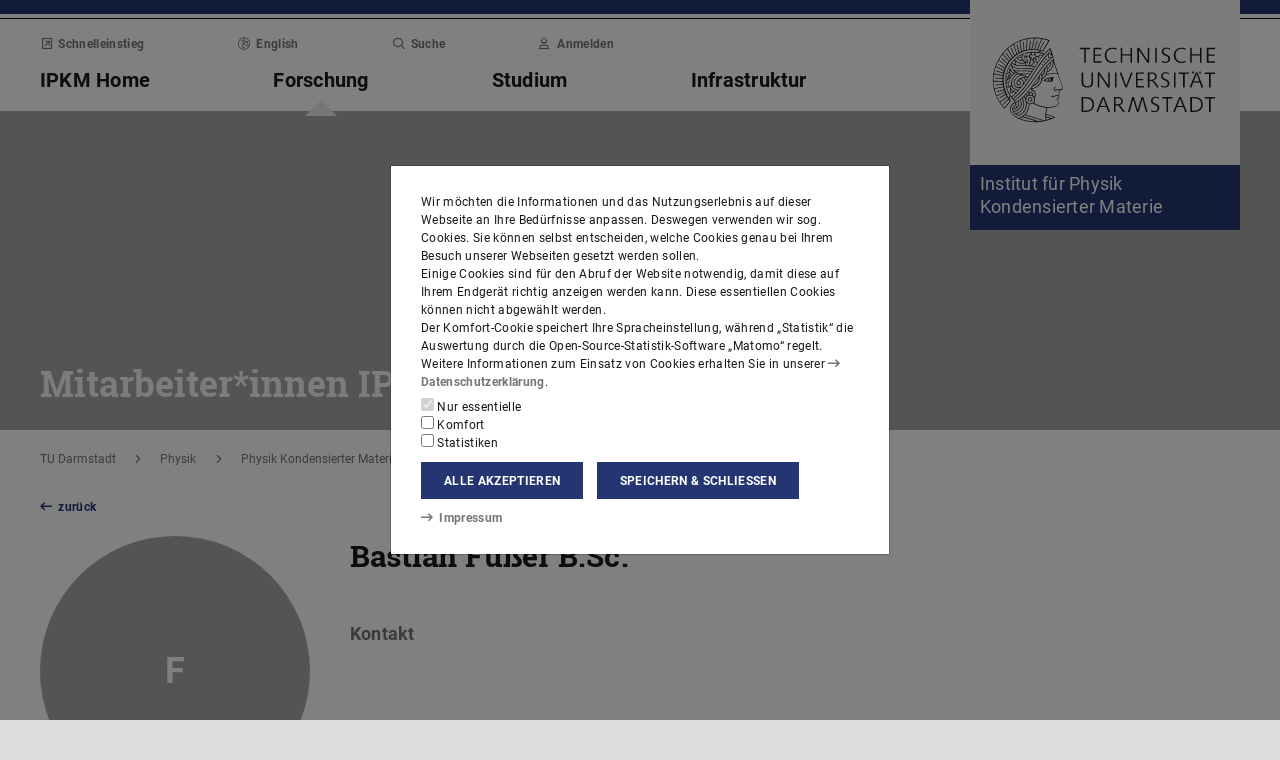

--- FILE ---
content_type: text/html;charset=UTF-8
request_url: https://www.ipkm.tu-darmstadt.de/research_ipkm/team_ipkm/team_ipkm_details_93952.de.jsp
body_size: 46857
content:
<!DOCTYPE html>
<html lang="de">
<head>
<title>Bastian Füßer B.Sc. – Institut für Physik Kondensierter Materie – TU Darmstadt</title>
<meta charset="UTF-8"/>
<meta name="viewport" content="width=device-width, initial-scale=1"/>
<meta http-equiv="X-UA-Compatible" content="ie=edge"/>
<meta name="dcterms.language" content="de"/>
<meta name="dcterms.title" content="Bastian Füßer B.Sc."/>
<meta name="dcterms.modified" content="2024-08-01T10:47:36+02:00"/>
<meta property="og:title" content="Bastian Füßer B.Sc."/>
<meta property="og:site_name" content="Institut für Physik Kondensierter Materie – TU Darmstadt"/>
<meta property="og:type" content="article"/>
<meta name="twitter:card" content="summary"/>
<meta name="twitter:title" content="Bastian Füßer B.Sc."/>
<meta name="ZOOMCATEGORY" content="Kontakt"/>
<meta name="description" content="TU Darmstadt"/>
<meta property="og:description" content="TU Darmstadt"/>
<meta name="twitter:description" content="TU Darmstadt"/>
<meta name="keywords" content="Füßer,Bastian"/>
<meta name="dcterms.creator" content="Institut für Physik Kondensierter Materie"/>
<meta name="robots" content="index,follow"/>
<meta name="format-detection" content="telephone=no"/>
<meta name="generator" content="FirstSpirit 5.2.251209.26de38e"/>
<link href="/media/resources/css_2/app_1.2.0.css" rel="stylesheet"/>
<link href="/media/resources/css_2/themes_css/theme-1d.css" rel="stylesheet"/>
<link rel="shortcut icon" type="image/x-icon" href="https://www.tu-darmstadt.de/media/resources/images_1/favicon_48x48.png">
<link rel="icon" type="image/png" href="https://www.tu-darmstadt.de/media/resources/images_1/favicon_48x48.png" sizes="48x48">
<link rel="icon" type="image/png" href="https://www.tu-darmstadt.de/media/resources/images_1/favicon_80x80.png" sizes="80x80">
<link rel="apple-touch-icon" sizes="80x80" href="https://www.tu-darmstadt.de/media/resources/images_1/favicon_80x80.png">
</head>
<body>
<div id="app">
<div id="site" class="wrap-xl">
<header id="site-header">
<desktop-menu :sitemap="sitemap" :fast-blocks="fastBlocks" :menu-path="menuPath" inline-template>
<div id="desktop-menu" class="d-none d-print-none d-lg-block" @keydown.esc="onEsc()" :style="modalOpenStyle">
<a class="link skip-link show-on-focus" href="#site-main" aria-label="Menü überspringen">Menü überspringen</a>
<div class="hold" ref="liner">
<div v-show="searchIsOpen" class="desktop-meta" id="desktop-search" :class="{active: searchIsOpen}" ref="searchArea" :aria-hidden="!searchIsOpen" aria-labelledby="#schnell-btn">
<div class="wrap-xl">
<div class="pl-4 pr-2 pt-1 pb-2 bg-white">
<div class="search-frame d-flex sans-h5">
<form class="search-form gap">
<div class="form-group flex-grow-1">
<label class="form-text text-gr2 font-weight-normal sans-mini" for="search-query_desktop">Suche in <span class="strong">ipkm.tu-darmstadt.de</span> nach …</label>
<input id="search-query_desktop" class="form-control search-query w-100" ref="searchInput" name="q" type="search">
</div>
<div class="form-group">
<label class="form-text text-gr2 font-weight-normal sans-mini" for="searchengine_desktop">Suche mit: </label>
<searchengines inline-template>
<select id="searchengine_desktop" name="searchengine" class="form-control searchengine">
<option v-for="searchengine in searchengines" :selected="isSelected(searchengine.name)" :value="searchengine.url + '?' + searchengine.param_query + '=QUERYTERM' + (searchengine.param_site ? '&'+searchengine.param_site+'=' : (searchengine.suppl_site ? '+'+searchengine.suppl_site+':' : '+')) + 'ipkm.tu-darmstadt.de'">{{ searchengine.name }}</option>
</select>
</searchengines>
</div>
<button name="search-submit" type="submit" class="search-submit align-self-end mb-1 mr-2" title="Suche abschicken (öffnet einen neuen Tab)"><span class="sr-only">Suche abschicken (öffnet einen neuen Tab)</span><span class="icon fasr fa-search" aria-hidden="true"></span></button>
<div class="search-link-container d-none"></div>
</form>
<button class="align-self-start" ref="searchClose" type="button" aria-label="Element schließen" aria-controls="desktop-search" aria-expanded="searchIsOpen" @click="toggleSearchArea"><span class="icon fasr fa-times" aria-hidden="true"></span></button>
</div>
</div>
</div>
</div>
<div v-show="fastIsOpen" class="desktop-meta" id="desktop-fast" ref="fastArea" :aria-hidden="!fastIsOpen" :class="{active: fastIsOpen}" aria-labelledby="desktop-fast-open">
<div class="frame py-4 bg-white">
<div class="stack-4">
<div class="sans-h5 strong d-flex">
<div class="flex-grow-1">Schnelleinstieg</div>
<button type="button" ref="fastClose" id="desktop-fast-close" @click="toggleFastArea" @keydown.down="setFocus(itemRef('fast',0,0))" aria-label="Element schließen" aria-controls="desktop-fast" :aria-expanded="fastIsOpen"><span class="icon fasr fa-times" aria-hidden="true"></span></button></div>
<div class="stop pb-1">
<div class="grid-4 fast-outer">
<div class="cell-1-2 outer-cell">
<div class="grid-2 fast-inner">
<div v-for="(group, i) in fastBlocks.slice(0,4)" class="fast-block cell-1-2 inner-cell" @mouseenter="fastBlocks[i].hover=true" @mouseleave="fastBlocks[i].hover=false" @focusin="fastBlocks[i].focus=true" @focusout="fastBlocks[i].focus=false">
<div class="p-2 pb-4 h-100 hold" :class="fastBlockBgClass(group.code, group.hover||group.focus||isTouch)">
<div v-if="!isTouch" class="block-overlay p-2 pb-4" :class="fastBlockOverClass(group.code, group.hover||group.focus)">
<p class="block-heading sans-h5 strong" v-html="group.heading"></p>
</div>
<div class="block-content stack-2" :class="fastBlockTextClass(group.code, group.hover||group.focus||isTouch)">
<p class="block-heading sans-h5 strong" v-html="group.heading"></p>
<ul class="block-links list-unstyled stack-1">
<li v-for="(child, j) in group.children" class="sans-small"><a class="link d-inline-flex" :href="child.href" :ref="itemRef('fast',i,j)" @keydown.up="setFocus(j==0 ? i==0 ? 'fastClose': itemRef('fast',i-1,0) : itemRef('fast',i,j-1))" @keydown.down="setFocus(j==(group.children.length - 1) ? itemRef('fast',i+1,0) : itemRef('fast',i,j+1))" @keydown.left="setFocus(itemRef('fast',i-1,0))" @keydown.right="setFocus(itemRef('fast',i+1,0))"><span class="d-inline-block" aria-hidden="true"><span class="icon fass fa-arrow-right-long"></span></span><span class="d-inline-block">{{ child.heading }}</span></a></li>
</ul>
</div>
</div>
</div>
</div>
</div>
<div class="cell-1-2 outer-cell">
<div class="grid-2 fast-inner">
<div v-for="(group, i) in fastBlocks.slice(4)" class="fast-block cell-1-2 inner-cell" @mouseenter="fastBlocks[i+4].hover=true" @mouseleave="fastBlocks[i+4].hover=false" @focusin="fastBlocks[i+4].focus=true" @focusout="fastBlocks[i+4].focus=false">
<div class="p-2 pb-4 h-100" :class="fastBlockBgClass(group.code, group.hover||group.focus||isTouch)">
<div v-if="!isTouch" class="block-overlay p-2 pb-4" :class="fastBlockOverClass(group.code, group.hover||group.focus)">
<p class="block-heading sans-h5 strong" v-html="group.heading"></p>
</div>
<div class="block-content stack-2" :class="fastBlockTextClass(group.code, group.hover||group.focus||isTouch)">
<p class="block-heading sans-h5 strong" v-html="group.heading"></p>
<ul class="block-links list-unstyled stack-1">
<li v-for="(child, j) in group.children" class="sans-small"><a class="link d-inline-flex" :href="child.href" :ref="itemRef('fast',i+4,j)" @keydown.up="setFocus(j==0 ? itemRef('fast',i+4-1,0) : itemRef('fast',i+4,j-1))" @keydown.down="setFocus(j==(group.children.length - 1) ? itemRef('fast',i+4+1,0) : itemRef('fast',i+4,j+1))" @keydown.left="setFocus(itemRef('fast',i+3,0))" @keydown.right="setFocus(itemRef('fast',i+5,0))"><span class="d-inline-block" aria-hidden="true"><span class="icon fass fa-arrow-right-long"></span></span><span class="d-inline-block">{{ child.heading }}</span></a></li>
</ul>
</div>
</div>
</div>
</div>
</div>
</div>
</div>
</div>
</div>
</div>
<div class="desktop-main" ref="mainArea">
<div class="wrap-xl hold">
<div class="menu-border border-key"></div>
<div class="menu-logo frame bg-white">
<div class="row">
<div class="col-1-4 offset-9-12">
<!-- noindex -->
<div class="hold" style="margin-top:-14px;">
<div class="menu-logo-area">
<a class="bg-gr5 link link-outer" href="https://www.tu-darmstadt.de/" aria-label="Zur Startseite der TU Darmstadt" title="Zur Startseite der TU Darmstadt"><picture><source srcset="https://www.tu-darmstadt.de/media/resources/images_1/tu_logo_web.svg" media="(min-width: 900px)"><img src="https://www.tu-darmstadt.de/media/resources/images_1/tu_logo_web_h120.svg" alt="Logo der TU Darmstadt" /></picture></a>
<a class="bg-key link link-outer" href="https://www.ipkm.tu-darmstadt.de/" accesskey="1" aria-label="Zur Startseite der Institution" title="Zur Startseite der Institution [Alt(+Shift)+1]">
<div id="institution-name-container" class="fach-label overflow-hidden p-1 stack-1">
<span id="institution-name" class="d-inline-block font-weight-normal hyphens link-inner pre-line sans-lead text-white">Institut für Physik Kondensierter Materie</span>
</div>
</a>
</div>
</div>
<!-- index -->
</div>
</div>
</div>
<div class="menu-frame frame bg-white">
<div class="py-2">
<div class="grid">
<div class="cell-3-4 stack-2">
<ul class="meta-headings list-unstyled sans-mini strong w-75">
<li class="meta-heading mr-auto"><button class="link text-gr1" type="button" id="desktop-fast-open" :ref="refPath('meta',0)" @keydown.left.prevent="setFocus(refPath('meta',3))" @keydown.right.prevent="setFocus(refPath('meta',1))" @keydown.down.prevent="setFocus(refPath('main',0))" @click="toggleFastArea"><span class="icon fasr fa-external-link-square" aria-hidden="true"></span>Schnelleinstieg</button></li>
<li class="meta-item mr-auto">
<a class="language-selector link text-gr1" href="team_ipkm_details_93952.en.jsp" :ref="refPath(&quot;meta&quot;,1)" @keydown.left.prevent="setFocus(refPath(&quot;meta&quot;,0))" @keydown.right.prevent="setFocus(refPath(&quot;meta&quot;,2))" @keydown.down.prevent="setFocus(refPath(&quot;main&quot;,1))"><span class="icon fasl fa-globe-europe" aria-hidden="true"></span>English</a>
</li>
<li class="meta-item mr-auto"><button class="link text-gr1" type="button" accesskey="4" title="[Alt(+Shift)+4]" :ref="refPath('meta',2)" @keydown.left.prevent="setFocus(refPath('meta',1))" @keydown.right.prevent="setFocus(refPath('meta',3))" @keydown.down.prevent="setFocus(refPath('main',2))" @click="toggleSearchArea"><span class="icon fasr fa-search" aria-hidden="true"></span>Suche</button></li>
<li class="meta-item mr-auto" data-matomo-mask>
<!-- noindex -->
<a class="text-gr1 link" accesskey="i" title="Mit TU-ID am Webauftritt anmelden [Alt(+Shift)+i]" href="https://login.tu-darmstadt.de/idp/profile/cas/login?service=https%3A%2F%2Fwww.ipkm.tu-darmstadt.de%2Fresearch_ipkm%2Fteam_ipkm%2Fteam_ipkm_details_93952.de.jsp" :ref="refPath(&quot;meta&quot;,3)" @keydown.left.prevent="setFocus(refPath(&quot;meta&quot;,2))" @keydown.right.prevent="setFocus(refPath(&quot;meta&quot;,0))" @keydown.down.prevent="setFocus(refPath(&quot;main&quot;,3))"><span class="icon fasr fa-user" aria-hidden="true"></span>Anmelden</a> <!-- index -->
</li>
</ul>
<ul class="main-headings list-unstyled sans-h4b strong" :class="{'in-focus': path.length&gt;0}">
<li v-for="(level0, i) in sitemap.slice(0,4)" class="main-heading" :key="level0.heading" :class="{active: menuPathDesktop.indexOf(level0.uid)>=0}"><a v-if="!level0.children || level0.displaySeparateSubmenu==true" :href="level0.href" :accesskey="level0.accesskey" :title="level0.title" :id="level0.headID" :aria-controls="level0.bodyID" :aria-expanded="hasPath(i)" :ref="refPath('main',i)" :class="{proxied: isFocPath(i,-1), onpath: hasFocPath(i)}" @focus="setFocPath(i)" @keydown.left.prevent="setFocus(refPath('main',i-1))" @keydown.right.prevent="setFocus(refPath('main',i+1))" @keydown.up.prevent="setFocus(refPath('meta',i))"><span v-html="level0.heading"></span><span class="icon fasr fa-lock text-right" v-if="level0.internal" title="Anmeldung erforderlich (TU-ID)"></span></a><button v-else type="button" aria-haspopup="true" :id="level0.headID" :aria-controls="level0.bodyID" :aria-expanded="hasPath(i)" :ref="refPath('main',i)" :class="{proxied: isFocPath(i,-1), onpath: hasFocPath(i)}" @focus="setFocPath(i)" @click="setSubFocus(i)" @keydown.left.prevent="setFocus(refPath('main',i-1))" @keydown.right.prevent="setFocus(refPath('main',i+1))" @keydown.up.prevent="setFocus(refPath('meta',i))" v-html="level0.heading"></button></li>
</ul>
</div>
<div class="cell-1-4">
<div class="d-flex h-100 stack">
<div class="sans-h5 align-self-end text-right w-100">
<button type="button" @click="toggleSearchArea" aria-hidden="true" tabindex="-1"><span class="icon fasr fa-search"></span><span class="sr-only">Suche öffnen</span></button>
<a class="text-gr0 ml-1 outline" aria-hidden="true" tabindex="-1" href="https://www.ipkm.tu-darmstadt.de/" title="Zur Startseite der Institution"><span class="icon fasr fa-home"></span><span class="sr-only">Zur Startseite der Institution</span></a>
</div>
</div>
</div>
</div>
</div>
<div id="menu-collapse" class="d-none hold">
<nav>
<ul class="main-panels list-unstyled">
<li v-for="(level0, i) in sitemap" v-show="hasPath(i)" class="main-panel" :key="level0.heading" :ref="refPath('panel', i)">
<div v-if="level0.hasIndexPage && level0.href" class="panel-heading" :class="{'in-focus': hasPath(i, -1)}">
<p class="sans-h5"><a class="link-outer strong d-block w-100 text-left p-2" :href="level0.href" :accesskey="level0.accesskey" :title="level0.title" :ref="refPath('main',i,-1)" :class="{selected: menuPathDesktop.indexOf(level0.headID)>=0}" @focus="setFocPath(i,-1)" @mouseenter="hoverFocus" @keydown.exact.tab.shift.prevent="setParentFocus(i)" @keydown.up.prevent="setParentFocus(i)" @keydown.down.prevent="setFocus(refPath('main',i,0))" @keydown.exact.tab.prevent="setFocus(refPath('main',i,0))"><span class="link-inner">Übersicht</span><span class="icon fasr fa-lock text-right" v-if="level0.internal" title="Anmeldung erforderlich (TU-ID)"></span></a></p>
</div>
<ul v-show="hasPath(i)" class="panel-menu level-1 list-unstyled" :ref="refPath('panel-menu', i)" :id="level0.bodyID" :aria-hidden="!hasPath(i)" :aria-labelledby="level0.headID" :class="{ focusin: hasFocPath(i) }">
<li v-for="(level1, j) in level0.children" class="menu-item sans-h5" :class="{'in-focus': hasPath(i,j)}"><a v-if="!level1.children || level1.displaySeparateSubmenu==true" class="strong d-block w-100 text-left px-2 py-1" :href="level1.href" :accesskey="level1.accesskey" :title="level1.title" :ref="itemRef('main',i,j)" :class="{onpath: hasFocPath(i,j), selected: menuPathDesktop.indexOf(level1.uid)>-1}" @focus="setFocPath(i,j)" @mouseenter="hoverFocus" @keydown.up.prevent="setFocus(refPath('main',i,j-1))" @keydown.down.prevent="setFocus(refPath('main',i,j+1))" @keydown.exact.tab.shift.prevent="setFocus(refPath('main',i,j-1))" @keydown.exact.tab.prevent="setFocus(refPath('main',i,j+1))"><span v-html="level1.heading"></span><span class="icon fasr fa-lock text-right" v-if="level1.internal" title="Anmeldung erforderlich (TU-ID)"></span></a>
<button v-else class="strong d-block w-100 text-left px-2 py-1" type="button" aria-haspopup="true" :id="level1.headID" :aria-controls="level1.bodyID" :aria-expanded="hasPath(i,j)" :ref="itemRef('main',i,j)" :class="{onpath: hasFocPath(i,j), selected: menuPathDesktop.indexOf(level1.uid)>-1}" @focus="setFocPath(i,j)" @mouseenter="hoverFocus" @keydown.up.prevent="setFocus(refPath('main',i,j-1))" @keydown.down.prevent="setFocus(refPath('main',i,j+1))" @keydown.exact.tab.shift.prevent="setFocus(refPath('main',i,j-1))" @keydown.exact.tab.prevent="setFocus(refPath('main',i,j+1))" @keydown.right.prevent="clickSelf" @click="setSubFocus(i,j);removeMenuPath();"><span v-html="iconifyLastWord(level1.heading)"></span></button>
<ul v-if="level1.children && level1.displaySeparateSubmenu!=true" v-show="hasPath(i,j) || menuPathDesktop.indexOf(level1.uid)>-1" class="panel-menu level-2 list-unstyled" :ref="refPath('panel-menu', i,j)" :id="level1.bodyID" :aria-labelledby="level1.headID" :aria-hidden="!hasPath(i,j)" :class="{ focusin: hasFocPath(i,j)}">
<li v-if="level1.hasIndexPage && level1.href" class="menu-heading"><a class="strong d-block w-100 text-left px-2 py-1" :href="level1.href" :accesskey="level1.accesskey" :title="level1.title" :ref="refPath('main',i,j,-1)" :class="{selected: menuPathDesktop.indexOf(level1.uid)>-1 && isSelected(level1.children) > 0}" @focus="setFocPath(i,j,-1)" @mouseenter="hoverFocus" @keydown.exact.tab.shift.prevent="setParentFocus(i,j)" @keydown.left.prevent="setParentFocus(i,j)" @keydown.up.prevent="setParentFocus(i,j)" @keydown.down.prevent="setFocus(refPath('main',i,j,0))" @keydown.exact.tab.prevent="setFocus(refPath('main',i,j,0))">Übersicht<span class="icon fasr fa-lock text-right" v-if="level1.internal" title="Anmeldung erforderlich (TU-ID)"></span></a></li>
<li v-for="(level2, k) in level1.children" class="menu-item sans-h5" :class="{'in-focus': hasPath(i,j,k)}"><a v-if="!level2.children || level2.displaySeparateSubmenu==true" class="strong d-block w-100 text-left px-2 py-1" :href="level2.href" :accesskey="level2.accesskey" :title="level2.title" :ref="itemRef('main',i,j,k)" :id="menuPath.indexOf(level2.uid)" :class="{onpath: hasFocPath(i,j,k), selected: menuPathDesktop.indexOf(level2.uid)>-1}" @focus="setFocPath(i,j,k)" @mouseenter="hoverFocus" @keydown.left.prevent="setFocus(refPath('main',i,j)); setPath(i)" @keydown.up.prevent="setFocus(refPath('main',i,j,k-1))" @keydown.down.prevent="setFocus(refPath('main',i,j,k+1))" @keydown.exact.tab.shift.prevent="setFocus(refPath('main',i,j,k-1))" @keydown.exact.tab.prevent="setFocus(refPath('main',i,j,k+1))"><span v-html="level2.heading"></span><span class="icon fasr fa-lock text-right" v-if="level2.internal" title="Anmeldung erforderlich (TU-ID)"></span></a><button v-else class="strong d-block w-100 text-left px-2 py-1" type="button" aria-haspopup="true" :id="level2.headID" :aria-controls="level2.bodyID" :aria-expanded="hasPath(i,j,k)" :ref="itemRef('main',i,j,k)" :class="{onpath: hasFocPath(i,j,k), selected: menuPathDesktop.indexOf(level2.uid)>-1}" @focus="setFocPath(i,j,k)" @mouseenter="hoverFocus" @keydown.left.prevent="setFocus(refPath('main',i,j)); setPath(i)" @keydown.up.prevent="setFocus(refPath('main',i,j,k-1))" @keydown.down.prevent="setFocus(refPath('main',i,j,k+1))" @keydown.exact.tab.shift.prevent="setFocus(refPath('main',i,j,k-1))" @keydown.exact.tab.prevent="setFocus(refPath('main',i,j,k+1))" @keydown.right.prevent="clickSelf" @click="setSubFocus(i,j,k);removeMenuPath();"><span v-html="iconifyLastWord(level2.heading)"></span></button>
<ul v-if="level2.children && level2.displaySeparateSubmenu!=true" v-show="hasPath(i,j,k) || menuPathDesktop.indexOf(level2.uid)>-1" class="panel-menu level-3 list-unstyled" :ref="refPath('panel-menu', i,j,k)" :id="level2.bodyID" :aria-hidden="!hasPath(i,j,k)" :aria-labelledby="level2.headID" :class="{ focusin: hasFocPath(i,j,k)}">
<li v-if="level2.hasIndexPage && level2.href" class="menu-heading"><a class="strong d-block w-100 text-left px-2 py-1" :href="level2.href" :accesskey="level2.accesskey" :title="level2.title" :ref="refPath('main',i,j,k,-1)" :class="{selected: menuPathDesktop.indexOf(level2.uid)>-1 && isSelected(level2.children) > 0}" @focus="setFocPath(i,j,k,-1)" @mouseenter="hoverFocus" @keydown.exact.tab.shift.prevent="setParentFocus(i,j,k)" @keydown.left.prevent="setParentFocus(i,j,k)" @keydown.up.prevent="setParentFocus(i,j,k)" @keydown.down.prevent="setFocus(refPath('main',i,j,k,0))" @keydown.exact.tab.prevent="setFocus(refPath('main',i,j,k,0))">Übersicht<span class="icon fasr fa-lock text-right" v-if="level2.internal" title="Anmeldung erforderlich (TU-ID)"></span></a></li>
<li v-for="(level3, l) in level2.children" class="menu-item sans-h5" :class="{'in-focus': hasPath(i,j,k,l)}"><a class="strong d-block w-100 text-left px-2 py-1" :href="level3.href" :accesskey="level3.accesskey" :title="level3.title" :ref="itemRef('main',i,j,k,l)" :id="menuPath.indexOf(level3.uid)" :class="{selected: menuPathDesktop.indexOf(level3.uid)>-1}" @focus="setFocPath(i,j,k,l)" @mouseenter="hoverFocus" @keydown.left.prevent="setFocus(refPath('main',i,j,k)); setPath(i,j)" @keydown.up.prevent="setFocus(refPath('main',i,j,k,l-1))" @keydown.down.prevent="setFocus(refPath('main',i,j,k,l+1))" @keydown.exact.tab.shift.prevent="setFocus(refPath('main',i,j,k,l-1))" @keydown.exact.tab.prevent="setFocus(refPath('main',i,j,k,l+1))"><span v-html="level3.heading"></span><span class="icon fasr fa-lock text-right" v-if="level3.internal" title="Anmeldung erforderlich (TU-ID)"></span></a></li>
</ul>
</li>
</ul>
</li>
</ul>
</li>
</ul>
</nav>
</div>
</div>
</div>
<div class="overlay" :class="{active: fastIsOpen||searchIsOpen}"></div>
</div>
</div>
</div>
</desktop-menu>
<phablet-menu :sitemap="sitemap" :fast-blocks="fastBlocks" :menu-path="menuPath" inline-template>
<div class="d-lg-none d-print-block" id="phablet-menu" :style="modalOpenStyle">
<div class="menu-border border-key"></div>
<div class="menu-logo frame bg-white">
<div class="row">
<div class="col-5-12 col-sm-1-3 col-md-1-4 offset-7-12 offset-sm-2-3 offset-md-3-4">
<div class="bleed-right mr-sm-0">
<!-- noindex -->
<div class="hold" style="margin-top:-14px;">
<div class="menu-logo-area">
<a class="bg-gr5 link link-outer" href="https://www.tu-darmstadt.de/" aria-label="Zur Startseite der TU Darmstadt" title="Zur Startseite der TU Darmstadt"><picture><source srcset="https://www.tu-darmstadt.de/media/resources/images_1/tu_logo_web.svg" media="(min-width: 900px)"><img src="https://www.tu-darmstadt.de/media/resources/images_1/tu_logo_web_h120.svg" alt="Logo der TU Darmstadt" /></picture></a>
</div>
</div>
<!-- index -->
</div>
</div>
</div>
</div>
<div class="menu-frame frame bg-white border-key d-print-none">
<div class="row h-100">
<div class="col-7-12 col-sm-2-3 d-flex align-content-center">
<button type="button" id="phablet-overlay-toggle" aria-controls="phablet-overlay" :aria-expanded="menuOpen" @click="toggleMenu(level);if(initialOpening)setPath(1,);">
<div class="bars" aria-hidden="true"></div>
<span class="sr-only" v-html="menuOpen?'Menü schließen':'Menü öffnen'"></span>
</button>
</div>
</div>
</div>
<div id="phablet-overlay" class="d-print-none" :class="{active: menuOpen}" ref="overlay">
<div class="py-4"></div>
<div class="fast-pusher" :style="fastPusherStyle" ref="fastPusher">
<div class="main-menu">
<div class="main-pusher" :style="mainPusherStyle" ref="mainPusher">
<div class="level level-0 frame" ref="top">
<div class="stack-4 py-6 px-1">
<div class="stack-5">
<div class="sans-h3 strong" v-for="(lv0, k) in sitemap">
<button type="button" class="next d-flex w-100" :class="{'text-key': menuPath.indexOf(lv0.uid)>=0}" @click="setPath(k)" v-if="lv0.children">
<div class="text-left" v-html="lv0.heading"></div>
<div class="ml-auto" aria-hidden="true"><span class="icon fass fa-angle-right"></span></div>
</button>
<a class="next page" :href="lv0.href" :class="{'text-key': menuPath.indexOf(lv0.uid)>=0 && menuPath.indexOf(lv0.uid)==menuPath.length-1}" v-else><span v-html="lv0.heading"></span><span class="icon fasr fa-lock text-right" v-if="lv0.internal" aria-label="Anmeldung erforderlich (TU-ID)" title="Anmeldung erforderlich (TU-ID)"></span></a></div>
</div>
</div>
</div>
<div class="level level-1 frame" :id="lv0.headID" v-for="(lv0, k) in sitemap" v-if="validLevel(lv0)" v-show="hasPath(k)" :ref="genPath(k)">
<div class="stack-4 py-6 px-1">
<div class="sans-h3 strong">
<button type="button" class="back d-flex text-gr1" @click="setPath()">
<span class="d-inline-block icon fass fa-angle-left mr my-auto" aria-hidden="true"></span>
<span class="d-inline-block" v-html="lv0.heading"></span>
</button>
</div>
<div class="border-bottom border-gr3"></div>
<div class="stack-5">
<div class="sans-h3 strong d-flex pb-1" v-if="lv0.hasIndexPage && lv0.href">
<a class="page" :href="lv0.href" :class="{'text-key': menuPath.indexOf(lv0.uid)>=0 && menuPath.indexOf(lv0.uid)==menuPath.length-1}">Übersicht<span class="icon fasr fa-lock text-right" v-if="lv0.internal" aria-label="Anmeldung erforderlich (TU-ID)" title="Anmeldung erforderlich (TU-ID)"></span></a>
</div>
<div class="sans-h3 strong" v-for="(lv1, l) in lv0.children">
<button type="button" class="next d-flex w-100" :class="{'text-key': menuPath.indexOf(lv1.uid)>=0}" @click="setPath(k,l)" v-if="validLevel(lv1)">
<div class="text-left" v-html="lv1.heading"></div>
<div class="ml-auto"><span class="icon fass fa-angle-right"></span></div>
</button>
<a class="next page" :href="lv1.href" :class="{'text-key': menuPath.indexOf(lv1.uid)>=0 && menuPath.indexOf(lv1.uid)==menuPath.length-1}" v-else><span v-html="lv1.heading"></span><span class="icon fasr fa-lock text-right" v-if="lv1.internal" aria-label="Anmeldung erforderlich (TU-ID)" title="Anmeldung erforderlich (TU-ID)"></span></a>
</div>
</div>
</div>
</div>
<template v-for="(lv0, k) in sitemap" v-if="validLevel(lv0)">
<div class="level level-2 frame" :id="lv1.headID" v-for="(lv1, l) in lv0.children" v-if="validLevel(lv1)" v-show="hasPath(k,l)" :ref="genPath(k,l)">
<div class="stack-4 py-6 px-1">
<div class="sans-h3 strong">
<button type="button" class="back d-flex text-gr1" @click="setPath(k)">
<span class="d-inline-block icon fass fa-angle-left mr my-auto"></span>
<span class="d-inline-block" v-html="lv1.heading"></span>
</button>
</div>
<div class="border-bottom border-gr3"></div>
<div class="stack-5">
<div class="sans-h3 strong d-flex pb-1" v-if="lv1.hasIndexPage && lv1.href">
<a class="page" :href="lv1.href" :class="{'text-key': menuPath.indexOf(lv1.uid)>=0 && menuPath.indexOf(lv1.uid)==menuPath.length-1}">Übersicht<span class="icon fasr fa-lock text-right" v-if="lv1.internal" aria-label="Anmeldung erforderlich (TU-ID)" title="Anmeldung erforderlich (TU-ID)"></span></a>
</div>
<div class="sans-h3 strong" v-for="(lv2, m) in lv1.children">
<button type="button" class="next d-flex w-100" :class="{'text-key': menuPath.indexOf(lv2.uid)>=0}" @click="setPath(k,l,m)" v-if="validLevel(lv2)">
<div class="text-left" v-html="lv2.heading"></div>
<div class="ml-auto"><span class="icon fass fa-angle-right"></span></div>
</button>
<a class="next page" :href="lv2.href" :class="{'text-key': menuPath.indexOf(lv2.uid)>=0 && menuPath.indexOf(lv2.uid)==menuPath.length-1}" v-else><span v-html="lv2.heading"></span><span class="icon fasr fa-lock text-right" v-if="lv2.internal" aria-label="Anmeldung erforderlich (TU-ID)" title="Anmeldung erforderlich (TU-ID)"></span></a>
</div>
</div>
</div>
</div>
</template>
<template v-for="(lv0, k) in sitemap" v-if="validLevel(lv0)">
<template v-for="(lv1, l) in lv0.children" v-if="validLevel(lv1)">
<div class="level level-3 frame" :id="lv2.headID" v-for="(lv2, m) in lv1.children" v-if="validLevel(lv2)" v-show="hasPath(k,l,m)" :ref="genPath(k,l,m)">
<div class="stack-4 py-6 px-1">
<div class="sans-h3 strong">
<button type="button" class="back d-flex text-gr1" @click="setPath(k,l)">
<span class="d-inline-block icon fass fa-angle-left mr my-auto"></span>
<span class="d-inline-block" v-html="lv2.heading"></span>
</button>
</div>
<div class="border-bottom border-gr3"></div>
<div class="stack-5">
<div class="sans-h3 strong d-flex pb-1" v-if="lv2.hasIndexPage && lv2.href">
<a class="page" :href="lv2.href" :class="{'text-key': menuPath.indexOf(lv2.uid)>=0 && menuPath.indexOf(lv2.uid)==menuPath.length-1}">Übersicht<span class="icon fasr fa-lock text-right" v-if="lv2.internal" aria-label="Anmeldung erforderlich (TU-ID)" title="Anmeldung erforderlich (TU-ID)"></span></a>
</div>
<div class="sans-h3 strong" v-for="(lv3, n) in lv2.children">
<button type="button" class="next d-flex w-100" :class="{'text-key': menuPath.indexOf(lv3.uid)>=0}" @click="setPath(k,l,m,n)" v-if="validLevel(lv3)">
<div class="text-left" v-html="lv3.heading"></div>
<div class="ml-auto"><span class="icon fass fa-angle-right"></span></div>
</button>
<a class="next page" :href="lv3.href" :class="{'text-key': menuPath.indexOf(lv3.uid)>=0 && menuPath.indexOf(lv3.uid)==menuPath.length-1}" v-else><span v-html="lv3.heading"></span><span class="icon fasr fa-lock text-right" v-if="lv3.internal" aria-label="Anmeldung erforderlich (TU-ID)" title="Anmeldung erforderlich (TU-ID)"></span></a>
</div>
</div>
</div>
</div>
</template>
</template>
<template v-for="(lv0, k) in sitemap" v-if="validLevel(lv0)">
<template v-for="(lv1, l) in lv0.children" v-if="validLevel(lv1)">
<template v-for="(lv2, m) in lv1.children" v-if="validLevel(lv2)">
<div class="level level-4 frame" :id="lv3.headID" v-for="(lv3, n) in lv2.children" v-if="validLevel(lv3)" v-show="hasPath(k,l,m,n)" :ref="genPath(k,l,m,n)">
<div class="stack-4 py-6 px-1">
<div class="sans-h3 strong">
<button type="button" class="back d-flex text-gr1" @click="setPath(k,l,m)">
<span class="d-inline-block icon fass fa-angle-left mr my-auto"></span>
<span class="d-inline-block" v-html="lv3.heading"></span>
</button>
</div>
<div class="border-bottom border-gr2"></div>
<div class="stack-5">
<div class="sans-h3 strong d-flex pb-1" v-if="lv3.hasIndexPage && lv3.href">
<a class="page" :href="lv3.href" :class="{'text-key': menuPath.indexOf(lv3.uid)>=0 && menuPath.indexOf(lv3.uid)==menuPath.length-1}">Übersicht<span class="icon fasr fa-lock text-right" v-if="lv3.internal" aria-label="Anmeldung erforderlich (TU-ID)" title="Anmeldung erforderlich (TU-ID)"></span></a>
</div>
<div class="sans-h3 strong" v-for="(lv4, o) in lv3.children">
<button type="button" class="next d-flex w-100" :class="{'text-key': menuPath.indexOf(lv4.uid)>=0}" @click="setPath(k,l,m,n,o)" v-if="validLevel(lv4)">
<div class="text-left" v-html="lv4.heading"></div>
<div class="ml-auto"><span class="icon fass fa-angle-right"></span></div>
</button>
<a class="next page" :href="lv4.href" :class="{'text-key': menuPath.indexOf(lv4.uid)>=0 && menuPath.indexOf(lv4.uid)==menuPath.length-1}" v-else><span v-html="lv4.heading"></span><span class="icon fasr fa-lock text-right" v-if="lv4.internal" aria-label="Anmeldung erforderlich (TU-ID)" title="Anmeldung erforderlich (TU-ID)"></span></a>
</div>
</div>
</div>
</div>
</template>
</template>
</template>
<template v-for="(lv0, k) in sitemap" v-if="validLevel(lv0)">
<template v-for="(lv1, l) in lv0.children" v-if="validLevel(lv1)">
<template v-for="(lv2, m) in lv1.children" v-if="validLevel(lv2)">
<template v-for="(lv3, n) in lv2.children" v-if="validLevel(lv3)">
<div class="level level-5 frame" :id="lv4.headID" v-for="(lv4, o) in lv3.children" v-if="validLevel(lv4)" v-show="hasPath(k,l,m,n,o)" :ref="genPath(k,l,m,n,o)">
<div class="stack-4 py-6 px-1">
<div class="sans-h3 strong">
<button type="button" class="back d-flex text-gr1" @click="setPath(k,l,m,n)">
<span class="d-inline-block icon fass fa-angle-left mr my-auto"></span>
<span class="d-inline-block" v-html="lv4.heading"></span>
</button>
</div>
<div class="border-bottom border-gr2"></div>
<div class="stack-5">
<div class="sans-h3 strong d-flex pb-1" v-if="lv4.hasIndexPage && lv4.href">
<a class="page" :href="lv4.href" :class="{'text-key': menuPath.indexOf(lv4.uid)>=0 && menuPath.indexOf(lv4.uid)==menuPath.length-1}">Übersicht<span class="icon fasr fa-lock text-right" v-if="lv4.internal" aria-label="Anmeldung erforderlich (TU-ID)" title="Anmeldung erforderlich (TU-ID)"></span></a>
</div>
<div class="sans-h3 strong" v-for="(lv5, p) in lv4.children">
<button type="button" class="next d-flex w-100" :class="{'text-key': menuPath.indexOf(lv5.uid)>=0}" @click="setPath(k,l,m,n,o,p)" v-if="validLevel(lv5)">
<div class="text-left" v-html="lv5.heading"></div>
<div class="ml-auto"><span class="icon fass fa-angle-right"></span></div>
</button>
<a class="next page" :href="lv5.href" :class="{'text-key': menuPath.indexOf(lv5.uid)>=0 && menuPath.indexOf(lv5.uid)==menuPath.length-1}" v-else><span v-html="lv5.heading"></span><span class="icon fasr fa-lock text-right" v-if="lv5.internal" aria-label="Anmeldung erforderlich (TU-ID)" title="Anmeldung erforderlich (TU-ID)"></span></a>
</div>
</div>
</div>
</div>
</template>
</template>
</template>
</template>
<template v-for="(lv0, k) in sitemap" v-if="validLevel(lv0)">
<template v-for="(lv1, l) in lv0.children" v-if="validLevel(lv1)">
<template v-for="(lv2, m) in lv1.children" v-if="validLevel(lv2)">
<template v-for="(lv3, n) in lv2.children" v-if="validLevel(lv3)">
<template v-for="(lv4, o) in lv3.children" v-if="validLevel(lv4)">
<div class="level level-5 frame" :id="lv5.headID" v-for="(lv5, p) in lv4.children" v-if="validLevel(lv5)" v-show="hasPath(k,l,m,n,o,p)" :ref="genPath(k,l,m,n,o,p)">
<div class="stack-4 py-6 px-1">
<div class="sans-h3 strong">
<button type="button" class="back d-flex text-gr1" @click="setPath(k,l,m,n,o)">
<span class="d-inline-block icon fass fa-angle-left mr my-auto"></span>
<span class="d-inline-block" v-html="lv5.heading"></span>
</button>
</div>
<div class="border-bottom border-gr2"></div>
<div class="stack-5">
<div class="sans-h3 strong d-flex pb-1" v-if="lv5.hasIndexPage && lv5.href">
<a class="page" :href="lv5.href" :class="{'text-key': menuPath.indexOf(lv5.uid)>=0 && menuPath.indexOf(lv5.uid)==menuPath.length-1}">Übersicht<span class="icon fasr fa-lock text-right" v-if="lv5.internal" aria-label="Anmeldung erforderlich (TU-ID)" title="Anmeldung erforderlich (TU-ID)"></span></a>
</div>
<div class="sans-h3 strong" v-for="(lv6, q) in lv5.children">
<a class="next page" :href="lv6.href" :class="{'text-key': menuPath.indexOf(lv6.uid)>=0 && menuPath.indexOf(lv6.uid)==menuPath.length-1}"><span v-html="lv6.heading"></span><span class="icon fasr fa-lock text-right" v-if="lv6.internal" aria-label="Anmeldung erforderlich (TU-ID)" title="Anmeldung erforderlich (TU-ID)"></span></a>
</div>
</div>
</div>
</div>
</template>
</template>
</template>
</template>
</template>
</div>
<div class="hanger frame">
<div class="stack-5 pt-2 pb-6 px-1">
<form class="search-form gap stack-2">
<div class="form-group">
<label class="form-text text-gr2 font-weight-normal sans-mini" for="searchengine_phablet">Suche in <span class="strong">ipkm.tu-darmstadt.de</span> mit: </label>
<searchengines inline-template>
<select id="searchengine_phablet" name="searchengine" class="form-control searchengine">
<option v-for="searchengine in searchengines" :selected="isSelected(searchengine.name)" :value="searchengine.url + '?' + searchengine.param_query + '=QUERYTERM' + (searchengine.param_site ? '&'+searchengine.param_site+'=' : (searchengine.suppl_site ? '+'+searchengine.suppl_site+':' : '+')) + 'ipkm.tu-darmstadt.de'">{{ searchengine.name }}</option>
</select>
</searchengines>
</div>
<div class="form-group row">
<label class="sr-only strong form-text" for="search-query_phablet">nach …</label>
<div class="col col-11-12">
<input id="search-query_phablet" class="form-control search-query" type="search" name="q" placeholder="nach …">
</div>
<div class="col col-1-12 my-auto">
<button name="search-submit" class="search-submit" type="submit"><span class="icon fass fa-lg fa-search mt-2" aria-hidden="true"></span><span class="sr-only">Suche abschicken</span></button>
</div>
</div>
<div class="border border-key search-link-container d-none"></div>
</form>
<div class="sans-body">
<button type="button" class="link d-block text-gr1" id="phablet-schnell-btn" aria-label="Schnelleinstieg" aria-controls="phablet-fast-menu" :aria-expanded="fastMenuOpen" @click="toggleFastMenu"><span class="icon fasr fa-external-link-square" aria-hidden="true"></span>Schnelleinstieg
</button>
</div>
<div class="sans-body">
<a class="language-selector link text-gr1 d-block" href="team_ipkm_details_93952.en.jsp"><span class="icon fasl fa-globe-europe" aria-hidden="true"></span>English</a>
</div>
<div class="sans-body" data-matomo-mask>
<!-- noindex -->
<a class="text-gr1 link d-block text-gr1" accesskey="i" title="Mit TU-ID am Webauftritt anmelden [Alt(+Shift)+i]" href="https://login.tu-darmstadt.de/idp/profile/cas/login?service=https%3A%2F%2Fwww.ipkm.tu-darmstadt.de%2Fresearch_ipkm%2Fteam_ipkm%2Fteam_ipkm_details_93952.de.jsp"><span class="icon fasr fa-user" aria-hidden="true"></span>Anmelden</a> <!-- index -->
</div>
<div class="sans-body">
<a class="text-gr1 link d-block" href="https://www.ipkm.tu-darmstadt.de/" title="Home">
<span class="icon fasr fa-home" aria-hidden="true"></span>Home
</a>
</div>
</div>
</div>
</div>
<div class="frame" id="phablet-fast-menu">
<div class="stack-6 py-6 px-1">
<div class="sans-h3 strong d-flex">
<p>Schnelleinstieg</p>
<button type="button" class="ml-auto" aria-controls="phablet-fast-menu" :aria-expanded="fastMenuOpen" @click="toggleFastMenu"><span class="icon fasr fa-times"></span></button>
</div>
<div class="stack-1">
<div class="fast-block" v-for="(group, i) in fastBlocks">
<phablet-fast-item @toggle="activeFastItem = fastBlocks[i]" :active="activeFastItem == fastBlocks[i]" :theme-key="group.code" :key="group.code">
<span class="sans-h4" slot="tab">{{group.heading}}</span>
<div class="stack-2 px-3 pt-3 pb-6 strong" slot="panel">
<p v-for="(child, j) in group.children">
<a class="link" :href="child.href">{{child.heading}}</a>
</p>
</div>
</phablet-fast-item>
</div>
</div>
</div>
</div>
</div>
</div>
<div id="phablet-fast-overlay" class="d-print-none" :class="{active: fastMenuOpen}" ref="fastOverlay"></div>
</div>
</phablet-menu>
<page-header inline-template>
<div id="page-header" class="d-print-none wrap-xl">
<!-- noindex -->
<a class="d-lg-none d-print-block" href="https://www.ipkm.tu-darmstadt.de/" title="Zur Startseite der Institution">
<div class="fach-label bg-key text-white pt-3 pb-2">
<div class="frame inner stack-1">
<p class="sans-lead">
Institut für Physik Kondensierter Materie
</p>
</div>
</div>
</a>
<!-- index -->
<div class="hold bg-gr2 illu-area">
<div class="d-none d-md-block h-0 pb-25"></div>
<div class="info-frame frame-md">
<div class="row hold">
<div class="col col-1-1 col-md-8 col-lg-9 align-self-end">
<div class="frame px-md-0 hyphens">
<h1 class="serif-h1 strong text-gr5 pt-4 pb-3">Mitarbeiter*innen IPKM</h1>
</div>
</div>
</div>
</div>
<div class="overlay" :class="{active: overlay}" @click="overlayClick" tabindex="-1" aria-hidden="true"></div>
</div>
</div>
</page-header>
<!-- noindex -->
<div id="breadcrumbs" class="wrap-xl d-print-none">
<div class="frame pt-2">
<nav aria-label="breadcrumb">
<p class="sr-only">Sie befinden sich hier:</p>
<ol class="breadcrumb">
<li class="breadcrumb-item">
<a class="link" href="https://www.tu-darmstadt.de/">TU Darmstadt</a>
</li>
<li class="breadcrumb-item">
<a class="link" href="http://www.physik.tu-darmstadt.de/" title="Fachbereich Physik"><span class="icon" aria-hidden="true"><span class="fass fa-long-arrow-right"></span></span>Physik</a>
</li>
<li class="breadcrumb-item"><a class="link" href="../../condensed_matter_ipkm/index.de.jsp">Physik Kondensierter Materie</a></li><li class="breadcrumb-item">Forschung</li><li class="breadcrumb-item"><a class="link" href="index.de.jsp">Mitarbeiter*innen</a></li>
</ol>
</nav>
</div>
</div>
<!-- index -->
</header>
<main id="site-main" class="theme-light">
<div class="frame py-2 d-print-none">
<div class="grid">
<div class="cell-12">
<p class="sans-mini strong pt-1 d-print-none"><a class="link" href="" onclick="event.preventDefault();history.go(-1);"><span class="icon fass fa-long-arrow-left"></span>zurück</a></p>
</div>
</div>
</div>
<section class="contact-section frame mb-5" id="kontakt_93952" itemscope itemtype="https://schema.org/Person">
<div class="grid-3">
<div class="foto-area cell-12 cell-sm-3 d-none d-sm-block">
<div class="contact-img w-100 bg-gr2 group-hover-bg-key position-relative pb-100">
<div class="d-flex position-absolute h-100 w-100">
<span class="text-white sans-h1 m-auto strong" style="font-size:5vmin">
F
</span>
</div>
</div>
</div>
<div class="cell-12 cell-sm-9 stack-2 main-column">
<div class="grid mb-4 vcard">
<div class="cell-12 mb-2">
<h2 class="contact-name serif-h2">
<span itemprop="name" class="fn">
Bastian
Füßer
</span>
<span itemprop="honorificSuffix">B.Sc.</span>
</h2>
</div>
<div class="cell-12 cell-sm-8-9">
<div class="mb-4 stack-2">
</div>
<div class="mb-4 stack-2">
<h3 class="sans-h6 text-gr1">Kontakt</h3>
</div>
</div>
</div>
</div>
</div>
</section>
</main>
<footer id="site-footer" class="d-print-none">
<div class="d-print-none frame hold bg-key py-5">
<!-- noindex -->
<div class="grid">
<div class="col-sm-9 col-md-7 col-lg-5 mx-auto pb-5 stack-5">
<social-media inline-template>
<nav class="d-flex justify-content-around">
<div v-for="socialMediaItem in socialMediaItems">
<a class="d-flex align-items-center bg-white border border-transparent link-outer hover-bg-key hover-border-white hover-text-white justify-content-center rounded-circle text-key sans-h4 social" :href="socialMediaItem.url" :title="socialMediaItem.label">
<span class="fab" :class="'fa-' + socialMediaItem.icon" aria-hidden="true"></span>
<span class="sr-only link-inner">{{ socialMediaItem.label }}</span>
</a>
</div>
</nav>
</social-media>
</div>
</div>
<!-- index -->
<div class="grid">
<div class="col-12 stack-2">
<nav>
<div class="d-block d-md-flex justify-content-center align-items-center sans-small strong text-center text-white">
<div class="mx-2 mb-2">
<a class="link" accesskey="9" href="index.de.jsp" title="[Alt(+Shift)+9]">Kontakt</a>
</div>
<div class="mx-2 mb-2">
<a class="link" href="../../condensed_matter_ipkm/index.de.jsp#open_street_map">Anfahrt</a>
</div>
<div class="mx-2 mb-2">
<a class="link" accesskey="3" href="../../sitemap.de.jsp" title="[Alt(+Shift)+3]">Sitemap</a>
</div>
<div class="mx-2 mb-2">
<a class="link" accesskey="8" href="../../impressum.de.jsp" title="[Alt(+Shift)+8]">Impressum</a>
</div>
<div class="mx-2 mb-2">
<a class="link" href="https://www.tu-darmstadt.de/barrierefreiheit">Barrierefreiheit</a>
</div>
<div class="mx-2 mb-2">
<a class="link" accesskey="7" href="https://www.tu-darmstadt.de/datenschutzerklaerung" title="[Alt(+Shift)+7]">Datenschutzerklärung</a>
</div>
</div>
</nav>
</div>
</div>
</div>
</footer>
</div>
<!-- noindex -->
<div id="btn-top" class="invisible position-fixed w-100 theme-light d-print-none">
<div id="btn-top_wrapper" class="wrap-xl px-4 position-relative">
<a id="btn-top_link" accesskey="t" title="[Alt(+Shift)+t]" class="d-inline-block border border-white bg-key link-outer position-absolute text-white text-center" href="#top"><span class="sr-only">Zum Seitenbeginn</span><span class="icon fasr fa-arrow-up" aria-hidden="true"></span></a>
</div>
</div>
<!-- index -->
<cookie-modal inline-template>
<div id="cookie-modal" class="d-print-none modal fade reveal" data-backdrop="static" tabindex="-1" role="dialog" aria-labelledby="cookie-modal" aria-hidden="true">
<div class="modal-dialog modal-dialog-centered modal-md" role="document">
<div class="modal-content position-relative p-4">
<div class="grid-2">
<div class="cell-12 stack-1">
<p class="running-text sans-mini">
Wir möchten die Informationen und das Nutzungserlebnis auf dieser Webseite an Ihre Bedürfnisse anpassen.
Deswegen verwenden wir sog. Cookies. Sie können selbst entscheiden, welche Cookies genau bei Ihrem Besuch unserer Webseiten gesetzt werden sollen.<br/>
Einige Cookies sind für den Abruf der Website notwendig, damit diese auf Ihrem Endgerät richtig anzeigen werden kann.
Diese essentiellen Cookies können nicht abgewählt werden.<br/>
Der Komfort-Cookie speichert Ihre Spracheinstellung, während „Statistik“ die Auswertung durch die Open-Source-Statistik-Software „Matomo“ regelt.<br/>
Weitere Informationen zum Einsatz von Cookies erhalten Sie in unserer
<a class="link text-gr1" href="https://www.tu-darmstadt.de/datenschutzerklaerung"><span class="icon fass fa-long-arrow-right" aria-hidden="true"></span>Datenschutzerklärung</a>.
</p>
<form class="my-1 sans-mini">
<label class="d-block"><input type="checkbox" v-model="acceptedCookies" value="essential" checked="checked" disabled="disabled"/> Nur essentielle</label>
<label class="d-block"><input type="checkbox" v-model="acceptedCookies" value="usability"/> Komfort</label>
<label class="d-block"><input type="checkbox" v-model="acceptedCookies" value="statistics"/> Statistiken</label>
<button type="button" class="btn btn-key mr-1 mt-1" @click="acceptCookies(true)">
Alle akzeptieren
</button>
<button type="button" class="btn btn-key mt-1" @click="acceptCookies(false)">
Speichern & schließen
</button>
</form>
<p class="sans-mini">
<a class="link text-nowrap text-gr1" href="../../impressum.de.jsp"><span class="icon fass fa-long-arrow-right" aria-hidden="true"></span>Impressum</a>
</p>
</div>
</div>
</div>
</div>
</div>
</cookie-modal>
</div>
<script src="https://www.tu-darmstadt.de/media/resources/scripts/lib_js/jquery-3.6.0.min.js"></script>
<script src="https://www.tu-darmstadt.de/media/resources/scripts/lib_js/bootstrap-4.4.1.min.js"></script>
<script src="https://www.tu-darmstadt.de/media/resources/scripts/lib_js/vue-2.6.11.min.js"></script>
<script src="https://www.tu-darmstadt.de/media/resources/scripts/lib_1.0.0.js"></script>
<script>
const pageId = "12174467";
const sitemapUrl = '../../hauptmenue.de.json';
const fastBlocksUrl = '/globalcontent/schnelleinstieg.de.json';
const menuPath = ["research_ipkm","team_ipkm"];
var level = 0;
var currentIndex = menuPath.indexOf("team_ipkm");
if(currentIndex > -1){
level = currentIndex+1;
}
</script>
<script>
const searchenginesUrl = "/globalcontent/suchmaschinen.de.json";
</script>
<script src="https://www.tu-darmstadt.de/media/resources/scripts/modules_js/searchengines.js"></script>
<script>
var socialMediaItemsUrl = "/globalcontent/socialmedia.de.json";
</script>
<script src="https://www.tu-darmstadt.de/media/resources/scripts/modules_js/social-media.js"></script>
<script src="https://www.tu-darmstadt.de/media/resources/scripts/app_1.1.6.de.js"></script>
<script type="text/x-template" id="phablet-fast-item">
<div class="phablet-fast-item" :class="bgClass">
<button type="button" class="collapse-tab p-3" ref="source" :class="textClass" :aria-controls="targetID" :aria-expanded="String(isOpen)" :id="sourceID" @click="toggle"><slot name="tab"></slot><span class="icon fass fa-chevron-down fa-fw"></span></button>
<transition :css="false" @enter="enter" @leave="leave" @after-enter="afterEnter" @before-leave="beforeLeave">
<div class="collapse-panel" role="region" v-show="isOpen" ref="target" :id="targetID" :class="textClass" :aria-labelledby="sourceID" :aria-hidden="String(!isOpen)">
<slot name="panel"></slot>
</div>
</transition>
</div>
</script>
<script>
if($(window).width() < 500){
$('.foto-area')
.addClass("p-5")
.detach()
.insertAfter('.contact-name')
.removeClass("d-none");
}
</script>
</body>
</html>